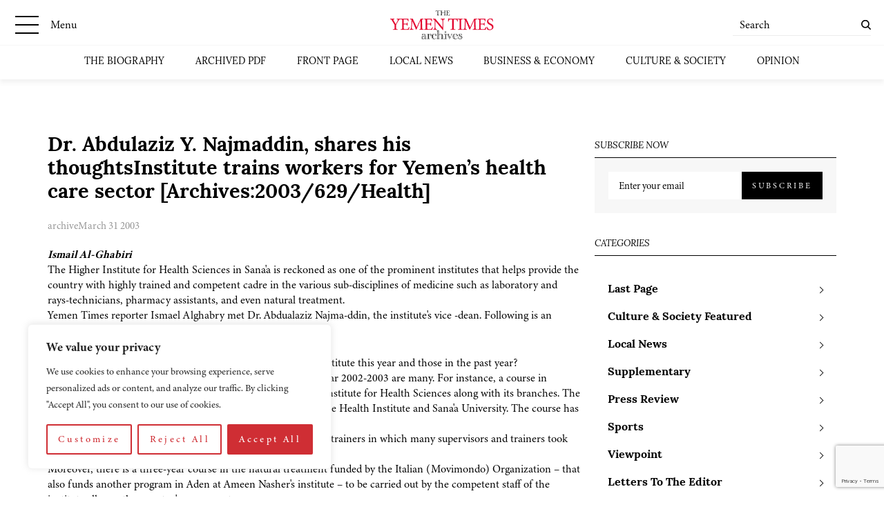

--- FILE ---
content_type: text/html; charset=utf-8
request_url: https://www.google.com/recaptcha/api2/anchor?ar=1&k=6LcCtrkkAAAAABJ5p2G8W86UiowIsaNd3s-QUmKD&co=aHR0cHM6Ly95ZW1lbnRpbWVzLmNvbTo0NDM.&hl=en&v=PoyoqOPhxBO7pBk68S4YbpHZ&size=invisible&anchor-ms=20000&execute-ms=30000&cb=o0wqaab8uzj9
body_size: 48730
content:
<!DOCTYPE HTML><html dir="ltr" lang="en"><head><meta http-equiv="Content-Type" content="text/html; charset=UTF-8">
<meta http-equiv="X-UA-Compatible" content="IE=edge">
<title>reCAPTCHA</title>
<style type="text/css">
/* cyrillic-ext */
@font-face {
  font-family: 'Roboto';
  font-style: normal;
  font-weight: 400;
  font-stretch: 100%;
  src: url(//fonts.gstatic.com/s/roboto/v48/KFO7CnqEu92Fr1ME7kSn66aGLdTylUAMa3GUBHMdazTgWw.woff2) format('woff2');
  unicode-range: U+0460-052F, U+1C80-1C8A, U+20B4, U+2DE0-2DFF, U+A640-A69F, U+FE2E-FE2F;
}
/* cyrillic */
@font-face {
  font-family: 'Roboto';
  font-style: normal;
  font-weight: 400;
  font-stretch: 100%;
  src: url(//fonts.gstatic.com/s/roboto/v48/KFO7CnqEu92Fr1ME7kSn66aGLdTylUAMa3iUBHMdazTgWw.woff2) format('woff2');
  unicode-range: U+0301, U+0400-045F, U+0490-0491, U+04B0-04B1, U+2116;
}
/* greek-ext */
@font-face {
  font-family: 'Roboto';
  font-style: normal;
  font-weight: 400;
  font-stretch: 100%;
  src: url(//fonts.gstatic.com/s/roboto/v48/KFO7CnqEu92Fr1ME7kSn66aGLdTylUAMa3CUBHMdazTgWw.woff2) format('woff2');
  unicode-range: U+1F00-1FFF;
}
/* greek */
@font-face {
  font-family: 'Roboto';
  font-style: normal;
  font-weight: 400;
  font-stretch: 100%;
  src: url(//fonts.gstatic.com/s/roboto/v48/KFO7CnqEu92Fr1ME7kSn66aGLdTylUAMa3-UBHMdazTgWw.woff2) format('woff2');
  unicode-range: U+0370-0377, U+037A-037F, U+0384-038A, U+038C, U+038E-03A1, U+03A3-03FF;
}
/* math */
@font-face {
  font-family: 'Roboto';
  font-style: normal;
  font-weight: 400;
  font-stretch: 100%;
  src: url(//fonts.gstatic.com/s/roboto/v48/KFO7CnqEu92Fr1ME7kSn66aGLdTylUAMawCUBHMdazTgWw.woff2) format('woff2');
  unicode-range: U+0302-0303, U+0305, U+0307-0308, U+0310, U+0312, U+0315, U+031A, U+0326-0327, U+032C, U+032F-0330, U+0332-0333, U+0338, U+033A, U+0346, U+034D, U+0391-03A1, U+03A3-03A9, U+03B1-03C9, U+03D1, U+03D5-03D6, U+03F0-03F1, U+03F4-03F5, U+2016-2017, U+2034-2038, U+203C, U+2040, U+2043, U+2047, U+2050, U+2057, U+205F, U+2070-2071, U+2074-208E, U+2090-209C, U+20D0-20DC, U+20E1, U+20E5-20EF, U+2100-2112, U+2114-2115, U+2117-2121, U+2123-214F, U+2190, U+2192, U+2194-21AE, U+21B0-21E5, U+21F1-21F2, U+21F4-2211, U+2213-2214, U+2216-22FF, U+2308-230B, U+2310, U+2319, U+231C-2321, U+2336-237A, U+237C, U+2395, U+239B-23B7, U+23D0, U+23DC-23E1, U+2474-2475, U+25AF, U+25B3, U+25B7, U+25BD, U+25C1, U+25CA, U+25CC, U+25FB, U+266D-266F, U+27C0-27FF, U+2900-2AFF, U+2B0E-2B11, U+2B30-2B4C, U+2BFE, U+3030, U+FF5B, U+FF5D, U+1D400-1D7FF, U+1EE00-1EEFF;
}
/* symbols */
@font-face {
  font-family: 'Roboto';
  font-style: normal;
  font-weight: 400;
  font-stretch: 100%;
  src: url(//fonts.gstatic.com/s/roboto/v48/KFO7CnqEu92Fr1ME7kSn66aGLdTylUAMaxKUBHMdazTgWw.woff2) format('woff2');
  unicode-range: U+0001-000C, U+000E-001F, U+007F-009F, U+20DD-20E0, U+20E2-20E4, U+2150-218F, U+2190, U+2192, U+2194-2199, U+21AF, U+21E6-21F0, U+21F3, U+2218-2219, U+2299, U+22C4-22C6, U+2300-243F, U+2440-244A, U+2460-24FF, U+25A0-27BF, U+2800-28FF, U+2921-2922, U+2981, U+29BF, U+29EB, U+2B00-2BFF, U+4DC0-4DFF, U+FFF9-FFFB, U+10140-1018E, U+10190-1019C, U+101A0, U+101D0-101FD, U+102E0-102FB, U+10E60-10E7E, U+1D2C0-1D2D3, U+1D2E0-1D37F, U+1F000-1F0FF, U+1F100-1F1AD, U+1F1E6-1F1FF, U+1F30D-1F30F, U+1F315, U+1F31C, U+1F31E, U+1F320-1F32C, U+1F336, U+1F378, U+1F37D, U+1F382, U+1F393-1F39F, U+1F3A7-1F3A8, U+1F3AC-1F3AF, U+1F3C2, U+1F3C4-1F3C6, U+1F3CA-1F3CE, U+1F3D4-1F3E0, U+1F3ED, U+1F3F1-1F3F3, U+1F3F5-1F3F7, U+1F408, U+1F415, U+1F41F, U+1F426, U+1F43F, U+1F441-1F442, U+1F444, U+1F446-1F449, U+1F44C-1F44E, U+1F453, U+1F46A, U+1F47D, U+1F4A3, U+1F4B0, U+1F4B3, U+1F4B9, U+1F4BB, U+1F4BF, U+1F4C8-1F4CB, U+1F4D6, U+1F4DA, U+1F4DF, U+1F4E3-1F4E6, U+1F4EA-1F4ED, U+1F4F7, U+1F4F9-1F4FB, U+1F4FD-1F4FE, U+1F503, U+1F507-1F50B, U+1F50D, U+1F512-1F513, U+1F53E-1F54A, U+1F54F-1F5FA, U+1F610, U+1F650-1F67F, U+1F687, U+1F68D, U+1F691, U+1F694, U+1F698, U+1F6AD, U+1F6B2, U+1F6B9-1F6BA, U+1F6BC, U+1F6C6-1F6CF, U+1F6D3-1F6D7, U+1F6E0-1F6EA, U+1F6F0-1F6F3, U+1F6F7-1F6FC, U+1F700-1F7FF, U+1F800-1F80B, U+1F810-1F847, U+1F850-1F859, U+1F860-1F887, U+1F890-1F8AD, U+1F8B0-1F8BB, U+1F8C0-1F8C1, U+1F900-1F90B, U+1F93B, U+1F946, U+1F984, U+1F996, U+1F9E9, U+1FA00-1FA6F, U+1FA70-1FA7C, U+1FA80-1FA89, U+1FA8F-1FAC6, U+1FACE-1FADC, U+1FADF-1FAE9, U+1FAF0-1FAF8, U+1FB00-1FBFF;
}
/* vietnamese */
@font-face {
  font-family: 'Roboto';
  font-style: normal;
  font-weight: 400;
  font-stretch: 100%;
  src: url(//fonts.gstatic.com/s/roboto/v48/KFO7CnqEu92Fr1ME7kSn66aGLdTylUAMa3OUBHMdazTgWw.woff2) format('woff2');
  unicode-range: U+0102-0103, U+0110-0111, U+0128-0129, U+0168-0169, U+01A0-01A1, U+01AF-01B0, U+0300-0301, U+0303-0304, U+0308-0309, U+0323, U+0329, U+1EA0-1EF9, U+20AB;
}
/* latin-ext */
@font-face {
  font-family: 'Roboto';
  font-style: normal;
  font-weight: 400;
  font-stretch: 100%;
  src: url(//fonts.gstatic.com/s/roboto/v48/KFO7CnqEu92Fr1ME7kSn66aGLdTylUAMa3KUBHMdazTgWw.woff2) format('woff2');
  unicode-range: U+0100-02BA, U+02BD-02C5, U+02C7-02CC, U+02CE-02D7, U+02DD-02FF, U+0304, U+0308, U+0329, U+1D00-1DBF, U+1E00-1E9F, U+1EF2-1EFF, U+2020, U+20A0-20AB, U+20AD-20C0, U+2113, U+2C60-2C7F, U+A720-A7FF;
}
/* latin */
@font-face {
  font-family: 'Roboto';
  font-style: normal;
  font-weight: 400;
  font-stretch: 100%;
  src: url(//fonts.gstatic.com/s/roboto/v48/KFO7CnqEu92Fr1ME7kSn66aGLdTylUAMa3yUBHMdazQ.woff2) format('woff2');
  unicode-range: U+0000-00FF, U+0131, U+0152-0153, U+02BB-02BC, U+02C6, U+02DA, U+02DC, U+0304, U+0308, U+0329, U+2000-206F, U+20AC, U+2122, U+2191, U+2193, U+2212, U+2215, U+FEFF, U+FFFD;
}
/* cyrillic-ext */
@font-face {
  font-family: 'Roboto';
  font-style: normal;
  font-weight: 500;
  font-stretch: 100%;
  src: url(//fonts.gstatic.com/s/roboto/v48/KFO7CnqEu92Fr1ME7kSn66aGLdTylUAMa3GUBHMdazTgWw.woff2) format('woff2');
  unicode-range: U+0460-052F, U+1C80-1C8A, U+20B4, U+2DE0-2DFF, U+A640-A69F, U+FE2E-FE2F;
}
/* cyrillic */
@font-face {
  font-family: 'Roboto';
  font-style: normal;
  font-weight: 500;
  font-stretch: 100%;
  src: url(//fonts.gstatic.com/s/roboto/v48/KFO7CnqEu92Fr1ME7kSn66aGLdTylUAMa3iUBHMdazTgWw.woff2) format('woff2');
  unicode-range: U+0301, U+0400-045F, U+0490-0491, U+04B0-04B1, U+2116;
}
/* greek-ext */
@font-face {
  font-family: 'Roboto';
  font-style: normal;
  font-weight: 500;
  font-stretch: 100%;
  src: url(//fonts.gstatic.com/s/roboto/v48/KFO7CnqEu92Fr1ME7kSn66aGLdTylUAMa3CUBHMdazTgWw.woff2) format('woff2');
  unicode-range: U+1F00-1FFF;
}
/* greek */
@font-face {
  font-family: 'Roboto';
  font-style: normal;
  font-weight: 500;
  font-stretch: 100%;
  src: url(//fonts.gstatic.com/s/roboto/v48/KFO7CnqEu92Fr1ME7kSn66aGLdTylUAMa3-UBHMdazTgWw.woff2) format('woff2');
  unicode-range: U+0370-0377, U+037A-037F, U+0384-038A, U+038C, U+038E-03A1, U+03A3-03FF;
}
/* math */
@font-face {
  font-family: 'Roboto';
  font-style: normal;
  font-weight: 500;
  font-stretch: 100%;
  src: url(//fonts.gstatic.com/s/roboto/v48/KFO7CnqEu92Fr1ME7kSn66aGLdTylUAMawCUBHMdazTgWw.woff2) format('woff2');
  unicode-range: U+0302-0303, U+0305, U+0307-0308, U+0310, U+0312, U+0315, U+031A, U+0326-0327, U+032C, U+032F-0330, U+0332-0333, U+0338, U+033A, U+0346, U+034D, U+0391-03A1, U+03A3-03A9, U+03B1-03C9, U+03D1, U+03D5-03D6, U+03F0-03F1, U+03F4-03F5, U+2016-2017, U+2034-2038, U+203C, U+2040, U+2043, U+2047, U+2050, U+2057, U+205F, U+2070-2071, U+2074-208E, U+2090-209C, U+20D0-20DC, U+20E1, U+20E5-20EF, U+2100-2112, U+2114-2115, U+2117-2121, U+2123-214F, U+2190, U+2192, U+2194-21AE, U+21B0-21E5, U+21F1-21F2, U+21F4-2211, U+2213-2214, U+2216-22FF, U+2308-230B, U+2310, U+2319, U+231C-2321, U+2336-237A, U+237C, U+2395, U+239B-23B7, U+23D0, U+23DC-23E1, U+2474-2475, U+25AF, U+25B3, U+25B7, U+25BD, U+25C1, U+25CA, U+25CC, U+25FB, U+266D-266F, U+27C0-27FF, U+2900-2AFF, U+2B0E-2B11, U+2B30-2B4C, U+2BFE, U+3030, U+FF5B, U+FF5D, U+1D400-1D7FF, U+1EE00-1EEFF;
}
/* symbols */
@font-face {
  font-family: 'Roboto';
  font-style: normal;
  font-weight: 500;
  font-stretch: 100%;
  src: url(//fonts.gstatic.com/s/roboto/v48/KFO7CnqEu92Fr1ME7kSn66aGLdTylUAMaxKUBHMdazTgWw.woff2) format('woff2');
  unicode-range: U+0001-000C, U+000E-001F, U+007F-009F, U+20DD-20E0, U+20E2-20E4, U+2150-218F, U+2190, U+2192, U+2194-2199, U+21AF, U+21E6-21F0, U+21F3, U+2218-2219, U+2299, U+22C4-22C6, U+2300-243F, U+2440-244A, U+2460-24FF, U+25A0-27BF, U+2800-28FF, U+2921-2922, U+2981, U+29BF, U+29EB, U+2B00-2BFF, U+4DC0-4DFF, U+FFF9-FFFB, U+10140-1018E, U+10190-1019C, U+101A0, U+101D0-101FD, U+102E0-102FB, U+10E60-10E7E, U+1D2C0-1D2D3, U+1D2E0-1D37F, U+1F000-1F0FF, U+1F100-1F1AD, U+1F1E6-1F1FF, U+1F30D-1F30F, U+1F315, U+1F31C, U+1F31E, U+1F320-1F32C, U+1F336, U+1F378, U+1F37D, U+1F382, U+1F393-1F39F, U+1F3A7-1F3A8, U+1F3AC-1F3AF, U+1F3C2, U+1F3C4-1F3C6, U+1F3CA-1F3CE, U+1F3D4-1F3E0, U+1F3ED, U+1F3F1-1F3F3, U+1F3F5-1F3F7, U+1F408, U+1F415, U+1F41F, U+1F426, U+1F43F, U+1F441-1F442, U+1F444, U+1F446-1F449, U+1F44C-1F44E, U+1F453, U+1F46A, U+1F47D, U+1F4A3, U+1F4B0, U+1F4B3, U+1F4B9, U+1F4BB, U+1F4BF, U+1F4C8-1F4CB, U+1F4D6, U+1F4DA, U+1F4DF, U+1F4E3-1F4E6, U+1F4EA-1F4ED, U+1F4F7, U+1F4F9-1F4FB, U+1F4FD-1F4FE, U+1F503, U+1F507-1F50B, U+1F50D, U+1F512-1F513, U+1F53E-1F54A, U+1F54F-1F5FA, U+1F610, U+1F650-1F67F, U+1F687, U+1F68D, U+1F691, U+1F694, U+1F698, U+1F6AD, U+1F6B2, U+1F6B9-1F6BA, U+1F6BC, U+1F6C6-1F6CF, U+1F6D3-1F6D7, U+1F6E0-1F6EA, U+1F6F0-1F6F3, U+1F6F7-1F6FC, U+1F700-1F7FF, U+1F800-1F80B, U+1F810-1F847, U+1F850-1F859, U+1F860-1F887, U+1F890-1F8AD, U+1F8B0-1F8BB, U+1F8C0-1F8C1, U+1F900-1F90B, U+1F93B, U+1F946, U+1F984, U+1F996, U+1F9E9, U+1FA00-1FA6F, U+1FA70-1FA7C, U+1FA80-1FA89, U+1FA8F-1FAC6, U+1FACE-1FADC, U+1FADF-1FAE9, U+1FAF0-1FAF8, U+1FB00-1FBFF;
}
/* vietnamese */
@font-face {
  font-family: 'Roboto';
  font-style: normal;
  font-weight: 500;
  font-stretch: 100%;
  src: url(//fonts.gstatic.com/s/roboto/v48/KFO7CnqEu92Fr1ME7kSn66aGLdTylUAMa3OUBHMdazTgWw.woff2) format('woff2');
  unicode-range: U+0102-0103, U+0110-0111, U+0128-0129, U+0168-0169, U+01A0-01A1, U+01AF-01B0, U+0300-0301, U+0303-0304, U+0308-0309, U+0323, U+0329, U+1EA0-1EF9, U+20AB;
}
/* latin-ext */
@font-face {
  font-family: 'Roboto';
  font-style: normal;
  font-weight: 500;
  font-stretch: 100%;
  src: url(//fonts.gstatic.com/s/roboto/v48/KFO7CnqEu92Fr1ME7kSn66aGLdTylUAMa3KUBHMdazTgWw.woff2) format('woff2');
  unicode-range: U+0100-02BA, U+02BD-02C5, U+02C7-02CC, U+02CE-02D7, U+02DD-02FF, U+0304, U+0308, U+0329, U+1D00-1DBF, U+1E00-1E9F, U+1EF2-1EFF, U+2020, U+20A0-20AB, U+20AD-20C0, U+2113, U+2C60-2C7F, U+A720-A7FF;
}
/* latin */
@font-face {
  font-family: 'Roboto';
  font-style: normal;
  font-weight: 500;
  font-stretch: 100%;
  src: url(//fonts.gstatic.com/s/roboto/v48/KFO7CnqEu92Fr1ME7kSn66aGLdTylUAMa3yUBHMdazQ.woff2) format('woff2');
  unicode-range: U+0000-00FF, U+0131, U+0152-0153, U+02BB-02BC, U+02C6, U+02DA, U+02DC, U+0304, U+0308, U+0329, U+2000-206F, U+20AC, U+2122, U+2191, U+2193, U+2212, U+2215, U+FEFF, U+FFFD;
}
/* cyrillic-ext */
@font-face {
  font-family: 'Roboto';
  font-style: normal;
  font-weight: 900;
  font-stretch: 100%;
  src: url(//fonts.gstatic.com/s/roboto/v48/KFO7CnqEu92Fr1ME7kSn66aGLdTylUAMa3GUBHMdazTgWw.woff2) format('woff2');
  unicode-range: U+0460-052F, U+1C80-1C8A, U+20B4, U+2DE0-2DFF, U+A640-A69F, U+FE2E-FE2F;
}
/* cyrillic */
@font-face {
  font-family: 'Roboto';
  font-style: normal;
  font-weight: 900;
  font-stretch: 100%;
  src: url(//fonts.gstatic.com/s/roboto/v48/KFO7CnqEu92Fr1ME7kSn66aGLdTylUAMa3iUBHMdazTgWw.woff2) format('woff2');
  unicode-range: U+0301, U+0400-045F, U+0490-0491, U+04B0-04B1, U+2116;
}
/* greek-ext */
@font-face {
  font-family: 'Roboto';
  font-style: normal;
  font-weight: 900;
  font-stretch: 100%;
  src: url(//fonts.gstatic.com/s/roboto/v48/KFO7CnqEu92Fr1ME7kSn66aGLdTylUAMa3CUBHMdazTgWw.woff2) format('woff2');
  unicode-range: U+1F00-1FFF;
}
/* greek */
@font-face {
  font-family: 'Roboto';
  font-style: normal;
  font-weight: 900;
  font-stretch: 100%;
  src: url(//fonts.gstatic.com/s/roboto/v48/KFO7CnqEu92Fr1ME7kSn66aGLdTylUAMa3-UBHMdazTgWw.woff2) format('woff2');
  unicode-range: U+0370-0377, U+037A-037F, U+0384-038A, U+038C, U+038E-03A1, U+03A3-03FF;
}
/* math */
@font-face {
  font-family: 'Roboto';
  font-style: normal;
  font-weight: 900;
  font-stretch: 100%;
  src: url(//fonts.gstatic.com/s/roboto/v48/KFO7CnqEu92Fr1ME7kSn66aGLdTylUAMawCUBHMdazTgWw.woff2) format('woff2');
  unicode-range: U+0302-0303, U+0305, U+0307-0308, U+0310, U+0312, U+0315, U+031A, U+0326-0327, U+032C, U+032F-0330, U+0332-0333, U+0338, U+033A, U+0346, U+034D, U+0391-03A1, U+03A3-03A9, U+03B1-03C9, U+03D1, U+03D5-03D6, U+03F0-03F1, U+03F4-03F5, U+2016-2017, U+2034-2038, U+203C, U+2040, U+2043, U+2047, U+2050, U+2057, U+205F, U+2070-2071, U+2074-208E, U+2090-209C, U+20D0-20DC, U+20E1, U+20E5-20EF, U+2100-2112, U+2114-2115, U+2117-2121, U+2123-214F, U+2190, U+2192, U+2194-21AE, U+21B0-21E5, U+21F1-21F2, U+21F4-2211, U+2213-2214, U+2216-22FF, U+2308-230B, U+2310, U+2319, U+231C-2321, U+2336-237A, U+237C, U+2395, U+239B-23B7, U+23D0, U+23DC-23E1, U+2474-2475, U+25AF, U+25B3, U+25B7, U+25BD, U+25C1, U+25CA, U+25CC, U+25FB, U+266D-266F, U+27C0-27FF, U+2900-2AFF, U+2B0E-2B11, U+2B30-2B4C, U+2BFE, U+3030, U+FF5B, U+FF5D, U+1D400-1D7FF, U+1EE00-1EEFF;
}
/* symbols */
@font-face {
  font-family: 'Roboto';
  font-style: normal;
  font-weight: 900;
  font-stretch: 100%;
  src: url(//fonts.gstatic.com/s/roboto/v48/KFO7CnqEu92Fr1ME7kSn66aGLdTylUAMaxKUBHMdazTgWw.woff2) format('woff2');
  unicode-range: U+0001-000C, U+000E-001F, U+007F-009F, U+20DD-20E0, U+20E2-20E4, U+2150-218F, U+2190, U+2192, U+2194-2199, U+21AF, U+21E6-21F0, U+21F3, U+2218-2219, U+2299, U+22C4-22C6, U+2300-243F, U+2440-244A, U+2460-24FF, U+25A0-27BF, U+2800-28FF, U+2921-2922, U+2981, U+29BF, U+29EB, U+2B00-2BFF, U+4DC0-4DFF, U+FFF9-FFFB, U+10140-1018E, U+10190-1019C, U+101A0, U+101D0-101FD, U+102E0-102FB, U+10E60-10E7E, U+1D2C0-1D2D3, U+1D2E0-1D37F, U+1F000-1F0FF, U+1F100-1F1AD, U+1F1E6-1F1FF, U+1F30D-1F30F, U+1F315, U+1F31C, U+1F31E, U+1F320-1F32C, U+1F336, U+1F378, U+1F37D, U+1F382, U+1F393-1F39F, U+1F3A7-1F3A8, U+1F3AC-1F3AF, U+1F3C2, U+1F3C4-1F3C6, U+1F3CA-1F3CE, U+1F3D4-1F3E0, U+1F3ED, U+1F3F1-1F3F3, U+1F3F5-1F3F7, U+1F408, U+1F415, U+1F41F, U+1F426, U+1F43F, U+1F441-1F442, U+1F444, U+1F446-1F449, U+1F44C-1F44E, U+1F453, U+1F46A, U+1F47D, U+1F4A3, U+1F4B0, U+1F4B3, U+1F4B9, U+1F4BB, U+1F4BF, U+1F4C8-1F4CB, U+1F4D6, U+1F4DA, U+1F4DF, U+1F4E3-1F4E6, U+1F4EA-1F4ED, U+1F4F7, U+1F4F9-1F4FB, U+1F4FD-1F4FE, U+1F503, U+1F507-1F50B, U+1F50D, U+1F512-1F513, U+1F53E-1F54A, U+1F54F-1F5FA, U+1F610, U+1F650-1F67F, U+1F687, U+1F68D, U+1F691, U+1F694, U+1F698, U+1F6AD, U+1F6B2, U+1F6B9-1F6BA, U+1F6BC, U+1F6C6-1F6CF, U+1F6D3-1F6D7, U+1F6E0-1F6EA, U+1F6F0-1F6F3, U+1F6F7-1F6FC, U+1F700-1F7FF, U+1F800-1F80B, U+1F810-1F847, U+1F850-1F859, U+1F860-1F887, U+1F890-1F8AD, U+1F8B0-1F8BB, U+1F8C0-1F8C1, U+1F900-1F90B, U+1F93B, U+1F946, U+1F984, U+1F996, U+1F9E9, U+1FA00-1FA6F, U+1FA70-1FA7C, U+1FA80-1FA89, U+1FA8F-1FAC6, U+1FACE-1FADC, U+1FADF-1FAE9, U+1FAF0-1FAF8, U+1FB00-1FBFF;
}
/* vietnamese */
@font-face {
  font-family: 'Roboto';
  font-style: normal;
  font-weight: 900;
  font-stretch: 100%;
  src: url(//fonts.gstatic.com/s/roboto/v48/KFO7CnqEu92Fr1ME7kSn66aGLdTylUAMa3OUBHMdazTgWw.woff2) format('woff2');
  unicode-range: U+0102-0103, U+0110-0111, U+0128-0129, U+0168-0169, U+01A0-01A1, U+01AF-01B0, U+0300-0301, U+0303-0304, U+0308-0309, U+0323, U+0329, U+1EA0-1EF9, U+20AB;
}
/* latin-ext */
@font-face {
  font-family: 'Roboto';
  font-style: normal;
  font-weight: 900;
  font-stretch: 100%;
  src: url(//fonts.gstatic.com/s/roboto/v48/KFO7CnqEu92Fr1ME7kSn66aGLdTylUAMa3KUBHMdazTgWw.woff2) format('woff2');
  unicode-range: U+0100-02BA, U+02BD-02C5, U+02C7-02CC, U+02CE-02D7, U+02DD-02FF, U+0304, U+0308, U+0329, U+1D00-1DBF, U+1E00-1E9F, U+1EF2-1EFF, U+2020, U+20A0-20AB, U+20AD-20C0, U+2113, U+2C60-2C7F, U+A720-A7FF;
}
/* latin */
@font-face {
  font-family: 'Roboto';
  font-style: normal;
  font-weight: 900;
  font-stretch: 100%;
  src: url(//fonts.gstatic.com/s/roboto/v48/KFO7CnqEu92Fr1ME7kSn66aGLdTylUAMa3yUBHMdazQ.woff2) format('woff2');
  unicode-range: U+0000-00FF, U+0131, U+0152-0153, U+02BB-02BC, U+02C6, U+02DA, U+02DC, U+0304, U+0308, U+0329, U+2000-206F, U+20AC, U+2122, U+2191, U+2193, U+2212, U+2215, U+FEFF, U+FFFD;
}

</style>
<link rel="stylesheet" type="text/css" href="https://www.gstatic.com/recaptcha/releases/PoyoqOPhxBO7pBk68S4YbpHZ/styles__ltr.css">
<script nonce="WqZco-Y2i0bHSW4rN-C_0g" type="text/javascript">window['__recaptcha_api'] = 'https://www.google.com/recaptcha/api2/';</script>
<script type="text/javascript" src="https://www.gstatic.com/recaptcha/releases/PoyoqOPhxBO7pBk68S4YbpHZ/recaptcha__en.js" nonce="WqZco-Y2i0bHSW4rN-C_0g">
      
    </script></head>
<body><div id="rc-anchor-alert" class="rc-anchor-alert"></div>
<input type="hidden" id="recaptcha-token" value="[base64]">
<script type="text/javascript" nonce="WqZco-Y2i0bHSW4rN-C_0g">
      recaptcha.anchor.Main.init("[\x22ainput\x22,[\x22bgdata\x22,\x22\x22,\[base64]/[base64]/[base64]/[base64]/[base64]/[base64]/KGcoTywyNTMsTy5PKSxVRyhPLEMpKTpnKE8sMjUzLEMpLE8pKSxsKSksTykpfSxieT1mdW5jdGlvbihDLE8sdSxsKXtmb3IobD0odT1SKEMpLDApO08+MDtPLS0pbD1sPDw4fFooQyk7ZyhDLHUsbCl9LFVHPWZ1bmN0aW9uKEMsTyl7Qy5pLmxlbmd0aD4xMDQ/[base64]/[base64]/[base64]/[base64]/[base64]/[base64]/[base64]\\u003d\x22,\[base64]\\u003d\\u003d\x22,\x22wpXChMKaSzLDgsOBw4cSw5jDnsKaw5NGS0LDrMK1IwHCrMK0wq50VSxPw7NvFMOnw5DCn8OCH1QKwoQRdsOKwr1tCRhqw6ZpYWfDssKpRTXDhmMUY8OLwrrCpcOXw53DqMOKw4lsw5nDq8KcwoxCw6rDlcOzwo7ChMOFRhgbw6zCkMOxw7LDhzwfBhdww5/DocOEBH/DpUXDoMO4aFPCvcOTb8KIwrvDt8Ohw7vCgsKZwrh9w5Mtwol0w5zDtm/[base64]/DmcOiQi3DhwBwwrN/w75VwoLCjsKcwqYwBMKFYi3Cgj/ChDzChhDDjF0rw4/DtcKiJCIhw5cZbMOUwo40c8OIf3h3fcOaM8OVYMOawoDCjFvCkEg+NMO0JRjCr8K6wobDr052wqptKcOSI8OPw7TDqwB8w4TDom5Ww5DCksKiwqDDncOUwq3CjWvDmjZXw6rCqRHCs8K+AlgRw6jDvsKLLknCp8KZw5UrCVrDrkDClMKhwqLCsSs/wqPCkCbCusOhw60gwoAXw5XDug0OOMKfw6jDn0UZC8OPZ8KVOR7DvMKsVjzCg8K3w7M7wqEeIxHCuMOLwrMvccObwr4vasO3VcOgCsOCPSZ/w5EFwpFjw6HDl2vDkBHCosOPwp/ChcKhOsKww4XCphnDncOsQcOXXk8rGxowJMKRwrvCghwJw5/ClknCoDrCuBt/woTDv8KCw6dQMmstw7TClEHDnMKyNlw+w5FUf8KRw4gmwrJxw5LDlFHDgGxMw4UzwoMDw5XDj8Otwq/Dl8KOw403KcKCw6HCsT7DisOsbUPCtX/Cj8O9ET7Cg8K5alzCqMOtwp0KMDoWwqfDuHA7Y8O9ScOSwozCryPCmcKEWcOywp/[base64]/CgMKpwrUeH8OIOsKkwrZKw7o1SxcOUgnDnsONw4fDownCh1vCr2HDuFcPYXcbbyvCncKNNmkOw5DCisO9wpBqI8OEwoJyTgbCin0iw6/CjsOBw4bDqn0QYDXCjkpWwp1JKsO0wqnCux3CgcO5w4c9wpYqw7pnw4gIwp7Dh8O+wr/[base64]/CoMKGGHouw59FF03Dq8OBZMOTwqzDsFDDoMK6w4Qoandfw6/CncOTwrYlwoXDl1/DpHTDsU8Vw7HDtMOEw7vDjMKBwqrChXUWw4kTdsKHNkDCujjDgmRUwoIEEHsGEcOswpZKXGQdYiLCjwPChMKtJsKca2jCtwI0wpVmw43CmAtrw68KezfCq8KawotYw4fCpsOoRXATwq/CqMKVwq1YNMOGwql7w57DocKPwoZiw6QJwoHCrsKOLhjDiEHDqsOCfWANwoR3IzfDtMKKacK3w7paw5tYw5HDrMKdw49TwpjCpcOYw7DCvmB8ayXDnMKWw7HDiEtlw75ZwqbCiB1cwo/[base64]/ClsKbNzjDq8Ocw7FEBcKlEA06KsK6TsOXw6nDkVIDE8OkTMOaw6/[base64]/[base64]/CmsOuw4Z5QWPDocOdw4MRwrJ+wonCqVdqw6UUwrzDvGxTwqR2Hl/CoMKKw6UWF38QwrHCqMOdGBR5bsKew4k3w71aNS4fccOrwrEfZRxdQjATwpBQRsOyw7lTwoAQw6DCvcKIw4ZEP8Koa2rDmsOmw4bCnMKqw7FuDcOYfsOfw73CnQVmD8Khw5jDj8Kpwr8vwqfDnSI0fsKAc1QUFsOGw4MiPcOhQMOJB1vCoHh/[base64]/ClcOew6M6T8O+wrfDkMKpfg/CtMOWd8ORw4ImwoDCgsKQwoJBHcOJbMKmwroAwpbCo8O4ZGDCosKEw7bDv204wooccsK/wrttRUjDjsKSE0FHw4rCvWVjwrfDi13ClgvDuEbCvj9Uwq7DpcKew47CssO3wo0Va8OkSMOSY8KfOAvCgMOmNDhFw47DgkJJwrgcZQk8OlAkw43CkMOawpTDkcKZwo0Nw7c7YDUxwqFqWxTCjcOcw7jDg8KRwr3DnCXDtksowoHDoMOYXMOpOhbCoG/[base64]/DscKKw7DCvsO4FMKYRAAKeU3Du8KIw78PAMOOw6nCjnrCisOEw5rDksK6w6LDsMOiwrPCqsKkwpY7w5lqwrnCsMObfD7DksK1LzxWw7YIDxpDw73DjXDCilPCmMOgw5duQjzClXRgw6bCslrCpsKkR8KaRMKHUhLCpMOXfVnDhAE1cMK/[base64]/[base64]/CtWXCtgXDlMOLw5Ara0zCg0J/HcO0wrslwpXDkcKTw6MlwqE/P8OCM8KqwpJeGMKwwqPCvMOzw49uw5www5UFwptpMMOhwphGOy/CtkUZw5XDsiTCrsKrwo1wPEXCoCRmwp1mwps7YsOMYsOIwq4gwpxyw41Qw4RiVFXCrgbDmSLDrnVCw4vDq8KdRMOfw4/Dv8KBwrzDlsKzwqPDqMKqw5DCtcOCNU1eaFZfwovCvDY8WsKtMMK9LMKwwrk7wqLDvi5Tw7MWwo9xwqhsa0pxw5MSfV0dP8K3AcOUMjItw4vCu8OIw4zCtTI/UcKTVxjCjcKHG8OGVnvCmMO0wrw2K8OFSMKOw7wRbcOMaMOtw64sw5l8wrPDksOFwrPCrDfDu8KPw7FyAsKVMMKNa8K9Q3rDvcO0cQtoVCgfw5NNwqvDlcOgwqo9w5/CtzYbw6zCocOywqPDpcOxwrTCkcKPFcKiHMOra3kwD8OZccK+U8K6w4EHw7NfVAJ2asK4w5Rue8O0w6bCosOKw5EJYRDCk8OyHsO1wqTDm0/[base64]/DhsKtGQ/[base64]/DmyvCkMKAwpgEw4rCnVxnWkXDq8KbIcKqwpN/KWTCrcK+PAExwrkZJjgiNEluw7vCpcOEwqZQwpzCh8OhI8OfDsKGEDLDjcKTD8OFF8OLw7tSfHjCh8OLBsOzCcKWwrBnGWphwpfDrAo1FcO/[base64]/fMKnwr3Dk8OYw7drw73CoGYDKXDCqcONw73DsDTDnsKcwqgbbsOOHcOyRcKkw4A0w5rDqljCqwfClEPCnhzDuy3CpcObwop0wqfCiMOkwrUUwodJwr1swoEtw5XCk8KRbjbCvSvCozHDnMOufsOAHsK+TsO/NMO6JsKDaR85eVfDh8O5EMOZw7E2Mxk1IsOswqRKfcOqNcORA8K6wo3Dr8ORwp80QMO8ETvDshnDtlXCnD7Co0kewogMQykKecKMwp/[base64]/[base64]/EEU1UsK5wpfCpwnCgGXCqcO6wrY9w5lowpMAf8KFQsOpw6tDNT8MamHDtEwoWcOUwohuwpTCrcOkZMKUwoXCn8KSw5fCnMOuAsOZwqtVcsO+woLCpcKwwq3Dt8OiwqsrB8KdUMKQw4vDkcKzw65PwonDhsOuRQkREhlWw6B+TGEYw48Yw7kvZHTCmcK0w4VtwpJUXx/Ch8KaYwDCgjouw7bCn8KpUXLDoCgkwrPDo8K7w6TDosKJwo8gwq1/P0wrB8O5w5HDpDjCnUtxQmnDgsOUY8KMwp7DmcOzw5nCnMOYwpXCtTBhw5wEK8K0YsOiw7XCvlEgwqcSbMKrGMOEw5bDnsKKwoBZZ8K0woENE8KNcQpCw7/CrcOiwq/DkwAiFlZrSMO3wpzDjRBnw5YZfcOrwqtuZcKzw5XDmGZEwqkFwrBbwq4LwovCjG/DlMK/JivClkLDk8O9FkPCrsKeRwfCqMOORV8Ew7vCp3jDmcO6VMKaZz/CvsKMwqXDnsOHwprDtnwmcGR6aMK3UnV8wqEnUsOpwp4lAy5gw6PCiU8BDxJcw57DpsOJOMOSw6tgw51Xw4MdwoHDh1ZJfilJBh9zJkvCq8O2WQdTJRbDgFfDj1/DrsOJJkFgHUxtT8KewprDpH5/OjYew6fCksOGBMOTw5ALNcOlExw9NFfChMKOLTDChxN/ScKqw5vCjcKvHMKuXsORay3Dt8ODwpXDsGfDtGhJSMK6wqnDlcOiw7t/w6orw7fCpnPDuhhyKMOMwqrDl8KuJRBZUMK8w74XwoTDtk/CrcKBb0QOw75hwrFaYcKrYCwYacOPacOBw5DDhkE1woNywpvDrVxFwpw/w6vDjcKZWcKpwq7DsQlCwrZNMz95w7PCuMKVw7HDj8OHXEnDlE3CuMKpXSsvHHHDj8KcCMO+dypyakAlSl/Co8OxMEUjNAtOwp7DrgbDmMKrw4sew6vCmWBnwqpPwqsvQC/DisK8BcOKw7/DhcKyXcO5DMOZDio7HXJ6UwFTwrbDpW7ClQZwCyHDjMO+NG/[base64]/DmMO6DMKcBCrDkMKUQjAJdEIiV8OyNzVJw69TQcK+wrpFw5zDgm0dwrXDlcKNw53DpMKcHsKAcngKPAkIeC/DusO5AkRUUcKWdV/Ct8KMw5fDgFE4wr3CucO3TC8nwr48AsKIZ8K5ZjbClcK0wpg1CG3Dh8OVFcKYw6s/wrfDvDrCoQHDvAZOw7M7wp/DmsO+wrAnLGvDtMOvwpbDnjhxw7vDg8K3DsKIw7/DghnCkcO/[base64]/DtQ3DkSE7w6/CvFXCliDDqEJlw59ybzcTMsK/SMKPMjNGOABdAMK6wq/DlyzDlcKTw4/Dk1DCkMK0woo5X3vCpcKaUMKrajVqw5d7wqvCq8K+worCi8Kew5kOYsO8w7o8KsK9HwFtdHDDtGzCrCDCtMOYwobChcKuwq/CqjFadsORbRXDicKKwoxvAUTDrHfDnXHDk8K6wobCt8Ozw51FFlDCtz3Cg3NiKsKJw77Dtw3CiEDCtUtHN8OCwpQOAggIP8K2wroOw4TCssOIw71aw6LDjAEWwo/[base64]/DscKoQGNAw4wAJRfCq0jDgcKkw71XwqBSw5HCuwfDlsO1w4bCuMORI0YJw4zChRnCtMO2UjTCn8KPMsKpw5jCgznCk8O4JMOwIT/ChnpTw7LDicKOV8OywqvCt8O1woXDqjIIw5zCpxwQwrdywqFLwrLCj8OeAEfDrX1ITyUJTSVhEsOTwpkFV8Osw4xIw4LDkMKiGsO7wptwSCclwqJjaxBBw6QzKMOYJw0vwp3DvcOkwqwUcMOWYcOyw7vCscKGwrVdwq/DksK+GcKjw7jCvlzCp3cbJMOibBDCtWLDiEgCXGDCmsKawqoVw6ZxVMOYEXzCrsOFw7rDtsOqa33Dr8OxwqNSwoNzCwFHF8O5YjpgwqnCu8O0TTdpalVzOMK/[base64]/Dt8OWEcOoJgoyw5/DvSvCsDbDtCtFw4xLOsO6wrXDgTduwqxqwoADXsO7wpYNEj/CpB3DucK2w5R2C8KRwo1hw4Zkw6NBw5NSw7sUw7LCk8KLKUPCkzhTwqoywpnDh27Dl15Sw5ZewoZdw5Upw4TDhwkkd8KUd8Otw7/ChcO0w695wqvDm8OWwoHDlCgxw6pzw73Ds3zDoHLDiATCkX3CisOJw7TDnsOJZXNGwr8uwozDgEjDkcKQwrDDjztVAF3DvsOIam4fLsOTfUA2wr7DvnvCs8KUC1HDpcK6dsOcw7zCisK8w5DDtcKIw6jCk1Zmw7g5LcKpwpFHwo1Gw5/CmVjClcKDQA7CoMKSV3zDosKSLF1+CMKIbMKjwpbCgsOWw7TDnUs3IUjDjcK5wr1qwrbDg0XCvMOvw7LDucOowqZow7vDrsKccSDDljZNAybDhBVVw4tGI1DDvWjCvMK+eR3DjMKEwokqJAJBGcO4AcKLw5/DucKiwrXCnm0iVGrCoMKiIMKdwqJFa2DCpcKkwqnDmz0hWgvDvsO+BcKhw4/CsnJwwq0Zw53DosOjSMKvw7LCjwPDigwFw7bCmyJnwrHCgcKowrjCqsKoXsODw4bDmVHCrW3DnF9Uwp3CjX/CkcKlQSU8RsKjw4fCg3g+PUTDvsK9T8Kgwr7ChBrDosOHaMOSI34WF8OjWMKjQHIzU8KOI8KRwpHDmcKFwojDo1dVw6RAwr7DrcOTJ8KXXsKEHcObJMOlfsKtw47DvH/DklDDpnUkBcK3w4zCkcOWw7jDpsKGUMOowrHDmxAUBjTCpCfDpVlnOMKQw5TDmRvDsTwUMcOuwr9bwqQ1VwHCiAgud8KPw57DmMOww6MZbcK5V8O7w5BEwo18wqTDtsKIw44FWhDDosKgwokkwrUkGcOZYMKHw73DqiAlTcO8XMKJw4/DhcOfTCJvw5HDmjTDqTbCoApkB0Z8EBrDh8O/GApQw5rChWvCvkzCp8KTwr/DkcKpUzHCswvCmjUxTHvCvk/CmxjCh8OvGQrDs8Khw6TDvV1qw4pbwrHDlhXCgMK8E8Oow5HCo8O3wqPCqQA/w6TDvhhvw5TCs8OuwojCsWtXwpfCvVrCmMKzFsKEwpHCiE4aw7khe2DCqsKLwqMFwqF/WHNMw6nDkUJfwpJRwqPDkiBxFC1lw5w8wpnCj1cPwrNxw4zDsBLDscKaCcO6w6vDvcKLVsOaw4QjZsKqwps8wqsiw7nDuMOdLiMqwr3CmsKAw5wMw5LCpxjDlsKUFyzDjTRVwqHCrMK8w45aw4NoT8KzRBxYEmh/J8KmPMKrwpZ8SD/CssOXXFPCj8OvwpTDm8Okw64kbMKCKsKpIMOQdmwcw78pVA/CnMKRw5ojw6QebywUwqfCvTbDn8OEwodcwqx2ZMOuOMKNwrE1w5ktwpzDvBDDksKZHQQZwpXDqD/Dmk7CsnPCgXDDsD/DoMOTwqsAK8O+X1JjHcKiacKDJG1TBRTCrSDCtcKOw57CjXFNw7YsFGYiw7NLwoBUw7zDmT/Dk0waw64ASTTDh8OJw4fCm8OMAFVcP8KjHHsswoFDQcKqc8OFVsKdwrRfw6bDn8KYw5VGwr1mRMKUw5HDpHrDsSZOw4rCrcOeF8KPwrlGDVvCoB/Ck8KhQcOrKsKbbF3Cm0FkTMKnw47Dp8Oiwrpjwq/[base64]/Duw/CqHBbEFQNw5zDkSpkwrx8wohjwqhmPMKhw7DDlX7DlMO+w6zDt8ONw6BFfcO7wp0gwqMdwpkvIMO4HcOrwr/[base64]/CmcKqcAN+AsOdFcKrHcKZwoUqw7rCtSZXHcOWFcOyBsObL8ONfWXCrEPCjhbDmcK0f8KJP8K7w5c7bcKCXsOfwo0MwrMQPlIZQMOEZDDCjsK2wrnDp8KXw5DCi8ORPcKqWsOMbcOEY8ONwo8Ewo/ClDPCqUZYeVHCjMKHPBzCvTxZBEjDtEc9wqcqUcKvfEbCjgBEwp05wrfCtR7DoMO4w5t2w6gKw68MYwzDncOjwq9gAmlzwp7CsTbCh8O9DMO6ZsOjwr7CsQ12PwB/UhXCokXCmAzCsFPDmnASZhAZVMKdCR/Cj2DCr0/Dr8KRw7/DgMKuKMK5wpgzPsKCGMORwonCokzDlwpnEsK1wrwELlBjZT0nEMOFHWrDjMOpw7ckw5sTwpQZI2vDqzzCj8O7w7DCj1gcw6XDjV93w6HDgRrDrywDPx/DusOWw6nCmcKpwp5ww7vDnwnDlMK4w6DDqjzDnhPCosK2SEhDRcOswqBzw7jCmGF1w7tswplYacOaw4Y7YwrCpcK0w7BFw7gLOMOKDcKAwpkUw6Mfw4hAwrbCkBPDlsOBZFjDhRRWw5HDp8ODw4NWCQ3DjsKEw7wswpFrYwDCmm4ow5/[base64]/V8OVC2knXBU3wpPDg8OmG8Otw4FySA7Cil3CusKIFiUew5tlG8OyL0bDmcK8Bkdjw6LChMOHA0pwMsKVwodXMCtZB8KlQV7CjH3DqRknc33DpiACw4JCwq8/[base64]/CpyvDrm3Ci8K9wofCoTDDlMO7QsKrXcKuLxw+w6kKQWpYwqw8wojDkMOzwqJ7YWTDlcOfwqPCqhzDocORwp5sR8Kjwo5QPMOSfyTCpw1hwq57UR3CoiHCkwLCt8OzLMKlDHHDpMK8wovDkEYFw7fCk8OfwpDCv8O4QsOzGldJN8Kqw6d6ND3Cul/CmV/Ds8OiAQM7wpB4aRF9VsO8woXCqMOqRk7ClA4QRz4ZDGDDmg8lMzvDlnPDtxZbOUHCr8O/[base64]/DhsKxXMOaBxIKw6hcG1bDu8KhMsKBw6kzwrw9w7cAw6LDhsKJwojDtTkSMFHDgsOMw7HDpcO7wqPDswpcwrQKw6/[base64]/[base64]/[base64]/Ck3PCnMKGGsOPNsKIE8O4bcKew5tfworCl8O1w5nDvsOcwoDCoMKORzQpwrtgU8OeXTHDnMKaPnLDo0RgXcKpF8KMKsKKw4B5w4kAw4RHw7xKGlslcDXCs3sbwp3DvMK/XQzDlh7DrsOjwpFCwr3DpE3Dl8O3AMKYIDMvHMOFS8O1bjnDnUvCtU0VQ8Odw6XCjcKXw4nClQvDicKmw4jDml3DqhpRw6R0wqFMwrM3w4DDncKcwpXDk8OZwpN/HDV+diPCpMONw7cuSMKvE3wRw7lmw4nDpMKFw5Maw6sAwr/[base64]/Chxhfwr7DvcKUwpfDtMKNw6zDuMOdw69cw7DCpjfDg8K7SsOewpp2w5ZYw5ZPAcOaU37DugpRw5HClMO5R3PDuhtewpwuFsKow7fDnhDCn8KobFnDr8KEWCPDs8OrOlbCngfDnz0EQ8K9wr8CwrTDinPCiMOqw7nCp8ObTcOvw6g1wq/[base64]/CkVfDvcKsBTTChAXDlcOSOcO7dsOtwofDoMKhEMOKwqjCtsKvw5zCs0HDrsOuFX5RUHjCikhjw79DwroxwpXCn3VJc8O7fcO3LcOLwqACesOBwrfCjsKoOjrDg8Kzw6kZLsK6f0hNwqw8AMOaah0TT1ISw607AR9OT8KNa8OvU8Ozwq/DuMOvwrxMwpEtMcOBwqp5DHQkwpfCkllHH8O7UBwPwprDk8OZw75pw7zCnMK3LMO6w5HCuxTCp8O0csKRw4rDhFrDqFXCgcOewqgGwo3DhF/CtsOSVcKyF2fDjsKAWcK7LMOAw6YOw7Nkw7EtSF/[base64]/YkkJTEo6UcKEFmwbUMOMwp8WXh3DpFjCnyVRXxQ2w7HCr8K6a8KUw6UkPMKSwq1sUx3CiG7ClDBJwpBPw6LCtgPCp8KMw7vDgiPCpxfCk2oxCsOVXsKAwpEMb3/[base64]/Du38fYmHDly1DVsOHQ8KQP8OIw4rDrMKtDTYUW8KtXSrDicKcw4BoYUsqY8OrDQFrwrbClsK1HsKpAMKHw77CscOhAcKSaMKyw5PCqsKmwp5Kw7vDtVYsdANcZ8OSX8KlNgPDjMOhw7x+AiQywoLCisK6YcKXLm/CqsK7bXx2wpYDSsKbd8KQwoNxw7UlLcOhw657wp0zwonDuMO2LBU8AcO/QTbCulnCpcOpwohmwp9Jwp09w7LCq8OIwpvCul7DqE/Dm8K1YMOXPjZ4YUnDrz3DvMKfMVdePzB7B0bCsiprWE4Vwp3Cq8K6IcK2JjQKw5rDqFHDtS/CqcOGw4XCkQwqSsO2wpszS8OXbwrCiFzCjMKvwqdhwp/Dk3LDoMKFSkkdw5vDrcOobcOpPcOlwoDDu13CtCoFaUTCv8OHwpDDosOsNmXDj8O5wrvClkFSaWXCqsKlPcKZInfDicO/LsOqNnXDpMOCJ8KNTQHDq8K9KsOAw5QWwq5DwobDucKxAcKiwol7woluSBLChMObdsKrwpbCmMOgwp9bw73Ch8ONQWQuw4DDnsOqwrEOw5/[base64]/CmQs0eHHChHUVAcKIThMHD31+VTl6PsOKw7jCqcKLw6prw58OdsOlI8Oewqd3wofDqcOcLhweGgTDk8Olw4cJW8O3wp/DmxVvw4LCpBTCssKaVcKQw7JjXUUTCnhawpNOSSrDvcK+P8OOWMKHdcK2wpDDicOGMnByCDnCgsOCU1fCpkbDmSY0w5NpIsOrwrV3w4XDrFRBwrvDjcKdwqhGEcKOwoXCkXvDu8Kjw7RsGDNPwpzCk8Okw7nCljY1cUEoLUvCh8KmwqnCgMOSwoBaw7IHw6/CtsOjw4dwR0DCkmXDlEh/cErDncKEBsKZM25ow7nCkBMBDgnCs8K+wppGQcOcQzFSEm1PwrR+wq7CpcObw6rDqgVTw6/Cs8OQw6rCty41agVfw7HDrWRFwrArLsK8UMOObk58w6vDjsOYDkduYw7CoMOfQCzClcOLbT9OdhsKw7VaM0fDhcKueMOIwoNpwr/DtcKzTGDCglFeWS1wIsKFw4TDv1/Cs8OTw6A0TUdIwqdrRMKzTcO2w49PW1UwQ8OFwq4DOk9+Jy3Dnh3CqMOXZcKTw4M8w487UsO1w6UdEcOnwr4QBDXDn8KVXMOuw6PCk8OnwrDCkW/Dl8OCw5FlMcOvfcO4WS3CoR7Cn8KYBm7DjMK1OcKTF13DjcOTPx4xw5XCjsKwJMOZYmfCuDjDncKJwpXDgHcUfHUDwpcpwo8Tw7/[base64]/[base64]/w7MxwqHDowsgFcOvw4HCo1Y8ScOrwqDDpMOSDsOMw4bCnMOsw4B0aFcOwo0vJMOsw4bDsD0Jwq7DnWnDr0HDo8KOw45MWsKIw4UWIwxEw57DmVZQUC8/[base64]/Cm8Kiw6/DpUU1EmvCusOqwrx/NnxDacKOw4fCnsOVNGQywqzCgsOow6jCrMKywoMwH8KoR8OPw58ew5TDmGVXYXVzF8OPXH/CvcOzRH5uw4PCv8Kdw41+dELCjgjDnsKmPcOYMVrCtCldwps2M0/Ck8KIQsKoQEomZMOAIWNfwoQKw7XCpMKCQzLCr1lHw4XDiMKQwphaw6zCrcKFwpnDtxjCozMUw7fCqsKjwqoxP0tdwqZww4A1w5zCqFZWKlfDk2XCii10KV9tdcOwGGEPwoc3elxVG3zDj1wkwrLDmsKRwp0yIw/Cjmw8wptDwoLCmQhAZMKzVxp+wrNCE8O7wowxw5HCqHUewq3Dn8OmDx7DvSfDj2Jwwqw6CMKKw6gywo/CmMODw6TCiDpjYcK+X8OSNjPCkCPDmsKSwq5LXsO8wq0fa8OCw5VmwrhFZ8K+X2fDjWXCoMKkGAw6w4ogCiTCn0dEwoTCksOAYcKTR8O8DMKvw6DCsMOHwrF1w5pzQS3ChxZFTkJmw4I9ZsKkwoJVwo/[base64]/Co8OowoFGZGzDnMOUwrdhb8OOw5PDtVnDt29gwoEJw5g4w6zCqXpGw5zDmHHDncOOY2oMPkw+w6TDo2osw49JFnI7dgl5woNIw6PCjTLDs3/CjX8ow7Avw5MywrcEHMKDKWXClWPDv8KewrhxOHEswq/[base64]/DucK7w7YVf8OOSWwBQz3Do8KIwpc1DyTCp8KbwoRFOUNhwpM4H0fDugnCgmI3w7/DjWLCk8KTHsK8w7M9w5gMQ2E8QChcw53DsQhXwrvCuQfDjjFObQ7CsMOuR0HCksOYZsO8wq8cwp/Cv2JiwoEsw5xbw7vDtMOadXrCrMKiw7HDgzPCgMOWw4/DrsKkXcKIw5zCtxEfD8Onw5FWGWA+wqTDhArDuSkPVEPCixzCjUlGbMO8DAcfwqoVw7sNwpjCgB/[base64]/WiYcwpwRwr/Cv2rDl8ORw5JgZMKzw7AqKcK0w6sSw4BPJHfDj8KnLMOMUcOzwpfDtcOowrtQOF0/[base64]/[base64]/DhE7CqnvDq1c9wqrCj13DjcOHesO2azhvF3jCtcKMwq9Qw7dlw7ESw5LDucO3T8KidsKlwphMaCh8C8OgU1AbwqpBPHAHwos1wqJkRyUHFAh/wqXDuXbDgVXCuMOIwqIAwprCgjjDhcK5FSbDkGhqwpHDuRBkZwDDpQ1Gw6fDvkViworCv8Kvw7LDvgPDvBPChn9GdRo2worCjjkfwovCqcOgwp3DhkwFwrgZOSDCoQRywpvDmcOsFi/CscOySF3CgT7CmMOxw6PCssKAwrXDv8OKeEjCmsKiHjAqLcKaw7PChGJJUiw+TMKLGsKKZ3/Cl3LCicOQYjrCmcKjKcOYQ8KjwpRZK8KmTMOCEzhUFcKdwq9NExDDv8O5X8O1G8OnY3LDmsOTw7/CgsOQLWLDoCxJw5AEw6zDncKkw4lawqRVw6fCiMO3wqMJw6E8w60/w7HDmMKAwo3Cn1HCvsO9JxXDmEzChl7DnBXCmMOuBsOELMKRw5LClsKaPAzDscO7wqMjakvDlsOKdMKnOcOuQMOyd0bCkjHDsEPDlSQLKEIdZHYMw5sow6TCnSbDrcKscm0EHQ/[base64]/CtsOBBcKEJ8OFCXdEa1gzwp5LLcKLLMOIQcOaw5l2woMtw7PDrw1WXsOew6HDh8O8w5xcwp7CkG/[base64]/w4vCtsO4B2DCnMKIw6hHwoBMw6fCocKCKn0BP8ODA8KNCy/CuDfDj8Knw7cMwqVewo/Dnnsla0bCgsKpwqfDiMK0w47Chx8YFG4Rw40Sw4zCs3VxEU3CgnrDvcO5w6nDkC3ClcK2CH3CocKsRhDDkMOnw6IvQ8O7w7DCsVzDucO6EsKOQ8OXwoLDqnjCk8KWRsKJw7zDi1QLw45TLMO7wpXDnkIqwpY9wrrCrkPDtj4ow6jCk2XDvTgTVMKEaw/Cq19+PMKLPyw8CMKsPcKyai3CrivDh8OhR2ocw5FwwrwxNcKXw4XCiMK/aVHCjsO5w6ojwqA3wp0lUxDCiMKkwrkjwpnDt3nDvT3CuMOqIsKnQX1HUSl2w7nDvBVtw7XDvMKQwqTDlDRTIlbCvsO+JcKkwpNoYE4DZcKrLMO7KB1DA17DscObL186wqprwrRgMcKWw5XDksOPN8Otw6IiUMOAw6bChUHDqDRlPgsIJsOyw7Q2w59aYE8+w7/DukXCvsOJLsOdcyTCksO8w7M4w5AdUsOTNFTDoV/CtMOOwq0LQ8KrVSYXw4PCjMOlw5plw5rCscK9W8OLMwpNwqBwIjdzw5RvwrfCsjTCjB7CgcK3w7rDusKGfW/DoMKMFjxRwrnCjmMtwp8/WHFPw4jDhMOqw7HDk8K8ZcK7wrHCmMOyc8OkSMOLJsOfwqkCbsOlL8KiBMOxH3rCknjClTbCpcOXJTrCkMK+YnHDusO6EMKLUsKaGcOiwpvDgTLDhsK2wogPGcKBfsOAFEA0JcOuw6HCnsOjw6UZwpzCqj/CkMOIYyLDh8KfJFZcw5fCmsKkw78Aw4fCuW/Cv8KNwrxOwrjDrsK7D8KfwoxiZBtWDWPDiMO2RsKEwpPDo1PCnMOSw7zCjcKTwqnClhgaemPCihjCpy4jQAQcwqolSsOASm1zw7XCnjvDkk3CrcOoDsKTwoYeXMKCwqjDpX7CuAgcw53DusKnfDdRwrHCs3lsPcKEFnfChcObFcOVwokpw5MPwqBGw6/CtRnCqcKCw70gw6HCjsKpw5EOdSjCgxbCiMOvw6Rhw7HCjXbCncOZwq7CuwdaRsKwwrN3w60xw7dqYlvDsHVoeBrCu8OXwqnCjD9cwoAsw7s1w6/ClMOnesOTElLDnsOpw6rDkcKsPcKIdl7DjSxJTsKRAUxew7vDjFrDh8OzwrBkVS9Cw6Iaw7XCtcOewqXDkMKOw7cvEMO7w4FZwoLDh8OzE8KuwqwBVU/CjhPCtcOFwofDoDQvwqFoSsKWwo3DicKrXcOFw4xqw4TDtFwoOAQkKE0fJ3LCqcOPwq9/[base64]/wrDDkMKIGHXChcOIwrvCm8OrWStowrV5C0UvMC3DkiVhcllewpTDrWMRVDlrZ8Obwp/[base64]/DgsKdF8KOw4DCi35Aw7sWAwRuw4LDj8OAwrNDwqHDkxdQwpfDrgV/[base64]/[base64]/Du8KQPncDwpTDnCbChcKqAhDDksOgwqHClMOAwq7DoD3Di8KHwpnCgmwfAHsPRSY1CcK0ZUYQdg9SCQzCozPDuRltw43DsFYxZMO/[base64]/[base64]/DmjfDi8KUwpvCoSrDtgDDk8O/d8OnYcKvwo46wpYjKcKkwqoWbcOnwrkJw5PDiDLCoFdZMkbDohgaW8KkwoLDisK+AWXClQVJwponwo0SwqDCj0g7VnXCoMOowqJTw6PDtMKrw6dwEA1KwqbDgsOHw4TDmcKLwqAMZsKJw4rDmsO1EsOaKMOGKyZ0IcKAw6DCtQREwpnDo1l3w6cdw4/DoRMfdsKhJsKQQ8OvSsOLw5kjL8OjAgnDn8OxKMKhw7Ueb1/DtMKEw6XDrw3DiCs6bH1aIV0Wwo7Dr2TDvzvDjsOdCjfDqEPDkTrCtT3DksOXwqYRwplCa0gtwoHCo3wcw6zDusOfworDu10pw4HDqlEpXEENw5lpR8O3w6nCr3fDkmPDncO4w7AHwoNuB8Ogw6LCtHwrw6Jcenszwrt/IC8UWEdPwrlmCMKQDcOaJnUXfsO3azLDryPCtCnDs8Kfwo/Ch8KZwohYwooIS8O9aMOyPXt6wrgWw7QQKRTDiMK4Kno5w4/DmGfCiHXCqmHDqEvDnMObw68zw7JfwqwyTjvCjDvDnDvDv8KWbWEiKMOsZUhhVW/DrzkDFy/[base64]/ClXALKsO4w7tMwqEyw4zCkm0SMsK/wq9KGsOew7YcUWMRw4DChMKGSMKNwq/DiMOHIcOKHF3DnMOUwqhkwqLDkMKcw7vDn8KfTcOPJCk/w58vRsKPesOcQAcawpIDMBnDvmcVKV0iw5rChcOnwql+wqvDpcOiWx/DtnjCrMKVS8OCw4rCnjLCsMOkF8OGOcOXQVdHw6ElYcKxD8OROsK+w7TDvHDDg8Kgw4ooAcOiJwbDlkNWw4s1cMK4bhgdN8Omwq5bD1bCt3LCiHvCjyDClXJxwocMw47Drg3Cljghwq9uwp/ClTnDuMO1em/CmF/CucKIwrrDssK+MXjDqMKBw6kgwpDDi8O8w5TDpBBMKncgw4pKwqUGDhXDjjoUw7HDq8OTIjdDIcKGwqPCslE2wrxbQcOnwoQKcHXCqm7CnMODVcKueREIUMKnwogzwojCuSFpW0AdXTt9wozCv14/w5g3woF5F2zDi8O4wo7CgxccVMKQEMKqwqozYyFDwrERJsKAf8KDdHdUJAbDsMKqw7rChMKdc8O8w4jCjnU4wpXDi8K8fsK2wqk1wr/DmxA2wo3CkcOODcKkOsKEw6/Cg8KrG8KxwpVfw4LCtMKSfzELwpbChGFxw6dZMXJzwpPDizfCsGrDrcOVdSjCs8OwURxIVyAiwq8/NDAbXMObfl9VAUE5KkxrOMOfb8OHD8KCEsKJwr4wRsOtI8O3dULDrsOHDRTCv2zDhMOYWcKwV1tLEMKERAbDl8O0QsOdwoFsY8OtcXbCrXwzd8KFwoDDrXXDvcKcDwgmPxLCoRFIw4wDU8Osw63CrTcowpQWwp/DqgfCqHTCtF/[base64]/b8KGw64hwrLDgkAMF8O3P8Kfw5vCnsKjwojDp8K0a8KXw43Cn8O+w4bCpsKvw746woliRnwdFcKQw7DDi8ObDUhZMlw5w4MnRGHCssOZDMOjw53ChMOLw4LDvMO7QsOOAQ/Dm8KIG8OMXDDDqsKXw5pcwpTDmcKLw6/DgBfCq3nDn8KOQQHDiVnDgV9QwqfCh8OGw6MbwqHClsK0N8Kxw7nClcKFw64udMK3w4XDhDfDn0rDkx7DmzrDhMOcf8KhwqjDusKdwovCkcOXw6PDq0nCqcKXAcOGLkLCsMO0LsKDw60bAUZMV8O/[base64]/[base64]/[base64]/CjHTCvSTDqkTCusKgJsKdLMONLFDDtSLDoAnDjsObwp7CrcKdw7wtXMOiw7IaKQLDrAnDgmXCkXbDsCQtI1/DkMOfw5TDsMKSwp/Cu3xKUH/CpAAgc8O6w7/DssKlwqDCh1rDok0jC1IAKy58UHbCnRPDjMOXw4HCuMO9LcKJw6rCuMOnJnjCj3TClCzDi8OXecOywo7Cv8Ohw6bDjMKAWCJKwqVLwqvDold6w6bDpsO+w6UDw4xQwrbCtcKFZQfDsUHDv8OfwpoRw6ELRcK8w5XCl2rDuMOaw6fDhsOLeALCrcOtw7/DlXbCs8K4TC7CrEMGw4HCjsOSwoMfPsOkw7PDiUxBw7Bnw5vCpsOcZsOmPCzCqcO+V3jDv18+wp3CvzY+wpxOwpgmZ2/Dnmhnw4Fwwpozwq1fwpxlwqtKKk/[base64]/[base64]/[base64]/CgcO2L8KSwosKQMKrw4jDt0bCmkdPQg9bA8KfOBDCqcKqw5wlViHCk8KGCMOwOwtEwoVAR0NsIBgQwqp/eXs/w5sew7xUW8Ojw75pccO2woDClFRgVMKOwqbCkMO9QcO1RMOqSArDoMKhwqo0w6RKwqxnYcOxw5Bhw6vDucKfGsKhOkXCvsKSwrfDhcKVT8OEB8ODw7sWwp0HVV00wp/Dk8OQwp7CnC/CnMOPw6V0w6nDmG3CnjZiJcOtwo3DqCN3C0rCmVAZLsKvLMKGO8KaMXLDhhQUwoHDvMOhCGbCuGorXMOQJ8K/wo82VVvDkAVMwonCoRVGwpPDpAMGX8KVTcOlAl/CscOuw6LDh37DgHkpK8Kvw5bDpcOAUDDCmsKffMO9w7YDJHnDhXZxw5fCsG9Xw4dxw7AFwqrCmcKFw7rCuAICw5PDrAM/C8OIEw45bcKhOEl5wqMmw6skDRLDk3/CqcOdw59Jw5nCisOWwo56wr92w752wpvCqsOwTMOZAB9mHDjCicKrwqolw6XDuMOVwrEkfgNPUWkww59HSsO5wq13bMKMNzJSwqLDq8O/[base64]/DjU3Ck8O/fwbDjhRAT0hiQsKTJk8EwooywoPDpm5Gwr/Dj8KDw6LCiAlgKsKIwp7CicOIwokdw7tZMG5tT2TCrFrDnCPDhSHCgcOBMsO/wqLDnSPDomIIw5I2CMKBN0rCv8OYw7LCi8K/A8KdWC5GwrRwwoQvw4JpwrknbcKCLyk+MixZXsOQGGbCt8ONw4h9wrPCqRU/[base64]/P1XCoXp9DFgtw5N5HsOOQ8KNw4sWw7B3M8KnBAV4wrRgwq7DksKjVnNmwpbCnMKzwr/DpsOePVLDp380wojDphcdbMOiHUo7QUXDmQfCtxp8w5wzOFpmwoJyUcOXDDt+wobDohDDo8KXw61bwonDiMO4wp3CtDc5HsKkwoLCgsKPTcKFJyfCoxjDs2zDkMOCXsKcw6UBwpvDkB8Iwpl7wqHCtzJP\x22],null,[\x22conf\x22,null,\x226LcCtrkkAAAAABJ5p2G8W86UiowIsaNd3s-QUmKD\x22,0,null,null,null,1,[21,125,63,73,95,87,41,43,42,83,102,105,109,121],[1017145,362],0,null,null,null,null,0,null,0,null,700,1,null,0,\[base64]/76lBhnEnQkZnOKMAhmv8xEZ\x22,0,0,null,null,1,null,0,0,null,null,null,0],\x22https://yementimes.com:443\x22,null,[3,1,1],null,null,null,1,3600,[\x22https://www.google.com/intl/en/policies/privacy/\x22,\x22https://www.google.com/intl/en/policies/terms/\x22],\x223hq6I1iUbjNXpZD0Buz29UuB7p7szbwahPyb1q+e4qE\\u003d\x22,1,0,null,1,1769042001362,0,0,[162,231,215],null,[104,63,170],\x22RC-EwudaPp3EO5EHA\x22,null,null,null,null,null,\x220dAFcWeA5okh_uNFyhWDXCVIwlClgJ6bkdIoFbGopy6G7BQz34IXw18iCYim04arBlj_i-y1xfaP85Lt4KtlVZr6i4TAydBxxmtw\x22,1769124801341]");
    </script></body></html>

--- FILE ---
content_type: text/javascript
request_url: https://yementimes.com/wp-content/themes/yementimes/js/script.js?ver=1.0.0
body_size: 666
content:
$(document).ready(function () {
	$(window).scroll(function () {
		let st = $(this).scrollTop();

		if (window.innerWidth > 991) {
			let mnu_vis = $("header .hamburger").hasClass("active");
			!mnu_vis && st > 20 ?
				$("header").addClass("scroll") :
				$("header").removeClass("scroll");
		};
	});
	$("header .hamburger, .mobile-search-action").click(function () {
		$("body").toggleClass("menu-open");
		EventClick("menu");
	});
	function EventClick(data) {
		$(document).mouseup(function (e) {
			e.preventDefault();
			if ( data == "menu" && !$(".hamburger").is(e.target) && !$(".navbar-collapse").is(e.target) 
				&& $(".navbar-collapse").has(e.target).length === 0) {
					menuClose("menu");
			};
		});
	};
	function menuClose(data) {
		if (data == "menu") {
			$("body").removeClass("menu-open");
		};
	};
	$(".archives-carousel-block").each(function() {
		new Swiper( $(this).find('.archives-carousel')[0], {
			speed: 800,
			spaceBetween: 20,
			navigation: {
				nextEl: $(this).find('.button-next')[0],
				prevEl: $(this).find('.button-prev')[0],
			},
			breakpoints: {
				320: {
					slidesPerView: 3,
					spaceBetween: 20,
				},
				768: {
					slidesPerView: 4,
					spaceBetween: 20,
				},
				1025: {
					slidesPerView: 5,
					spaceBetween: 32,
				},
				1441: {
					slidesPerView: 6,
					spaceBetween: 32,
				},
			},
		});
	});
});
$(window).on("load", function () {
	$(".preloader-block").fadeOut(1300, function () {
		$(this).remove();
	});

	AOS.init({
		offset: 10,
		duration: 800,
		easing: 'ease-in-out-sine',
	});
});